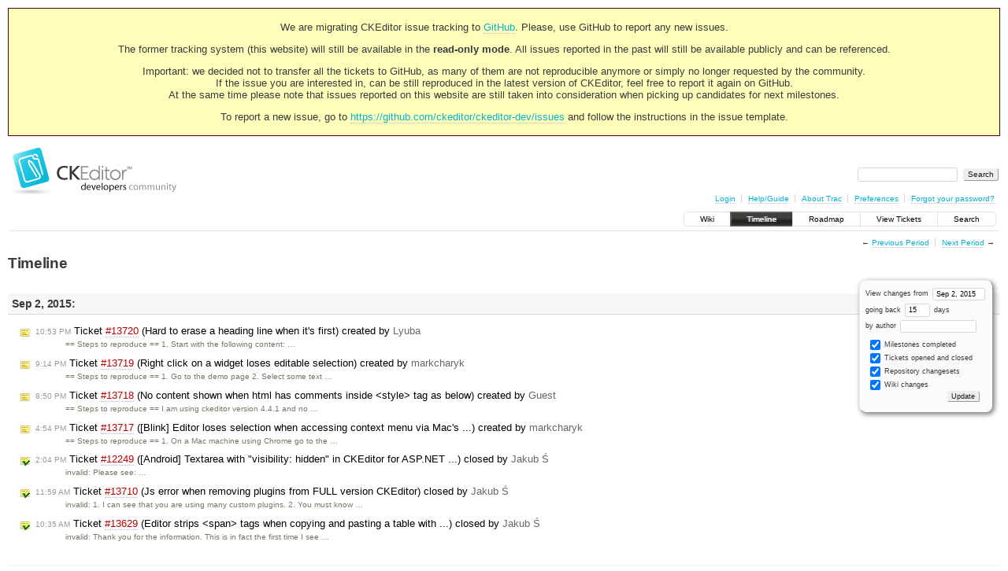

--- FILE ---
content_type: text/html;charset=utf-8
request_url: https://dev.ckeditor.com/timeline?from=2015-09-02T14%3A43%3A11Z&precision=second
body_size: 11874
content:
<!DOCTYPE html PUBLIC "-//W3C//DTD XHTML 1.0 Strict//EN" "http://www.w3.org/TR/xhtml1/DTD/xhtml1-strict.dtd">
<html xmlns="http://www.w3.org/1999/xhtml">
  
  

  


  <head>
    <title>
      Timeline – CKEditor
    </title>
      <meta http-equiv="Content-Type" content="text/html; charset=UTF-8" />
      <meta http-equiv="X-UA-Compatible" content="IE=edge" />
    <!--[if IE]><script type="text/javascript">
      if (/^#__msie303:/.test(window.location.hash))
        window.location.replace(window.location.hash.replace(/^#__msie303:/, '#'));
    </script><![endif]-->
          <link rel="search" href="/search" />
          <link rel="help" href="/wiki/TracGuide" />
          <link rel="alternate" href="/timeline?milestone=on&amp;ticket=on&amp;changeset=on&amp;wiki=on&amp;max=50&amp;authors=&amp;daysback=90&amp;format=rss" type="application/rss+xml" class="rss" title="RSS Feed" />
          <link rel="next" href="/timeline?from=2015-09-18&amp;daysback=15&amp;authors=" title="Next Period" />
          <link rel="start" href="/wiki" />
          <link rel="stylesheet" href="/chrome/common/css/trac.css" type="text/css" />
          <link rel="stylesheet" href="/chrome/common/css/timeline.css" type="text/css" />
          <link rel="stylesheet" href="/chrome/common/css/jquery-ui/jquery-ui.css" type="text/css" />
          <link rel="stylesheet" href="/chrome/common/css/jquery-ui-addons.css" type="text/css" />
          <link rel="prev" href="/timeline?from=2015-08-17&amp;daysback=15&amp;authors=" title="Previous Period" />
          <link rel="icon" href="https://c.cksource.com/a/1/inc/gfx/favicon.ico" type="image/x-icon" />
    <style id="trac-noscript" type="text/css">.trac-noscript { display: none !important }</style>
      <link type="application/opensearchdescription+xml" rel="search" href="/search/opensearch" title="Search CKEditor" />
    <script type="text/javascript">
      var jquery_ui={"ampm":true,"date_format":"M d, yy","day_names":{"abbreviated":["Sun","Mon","Tue","Wed","Thu","Fri","Sat"],"narrow":["S","M","T","W","T","F","S"],"wide":["Sunday","Monday","Tuesday","Wednesday","Thursday","Friday","Saturday"]},"default_timezone":null,"first_week_day":0,"month_names":{"abbreviated":["Jan","Feb","Mar","Apr","May","Jun","Jul","Aug","Sep","Oct","Nov","Dec"],"wide":["January","February","March","April","May","June","July","August","September","October","November","December"]},"period_names":{"am":["AM","AM"],"pm":["PM","PM"]},"show_timezone":false,"time_format":"h:mm:ss TT","timepicker_separator":", ","timezone_iso8601":false,"timezone_list":null};
    </script>
      <script type="text/javascript" charset="utf-8" src="/chrome/common/js/jquery.js"></script>
      <script type="text/javascript" charset="utf-8" src="/chrome/common/js/babel.js"></script>
      <script type="text/javascript" charset="utf-8" src="/chrome/common/js/trac.js"></script>
      <script type="text/javascript" charset="utf-8" src="/chrome/common/js/search.js"></script>
      <script type="text/javascript" charset="utf-8" src="/chrome/common/js/jquery-ui.js"></script>
      <script type="text/javascript" charset="utf-8" src="/chrome/common/js/jquery-ui-addons.js"></script>
      <script type="text/javascript" charset="utf-8" src="/chrome/common/js/jquery-ui-i18n.js"></script>
    <script type="text/javascript">
      jQuery("#trac-noscript").remove();
      jQuery(document).ready(function($) {
        $(".trac-autofocus").focus();
        $(".trac-target-new").attr("target", "_blank");
        if ($.ui) { /* is jquery-ui added? */
          $(".trac-datepicker:not([readonly])").prop("autocomplete", "off").datepicker();
          $(".trac-datetimepicker:not([readonly])").prop("autocomplete", "off").datetimepicker();
          $("#main").addClass("trac-nodatetimehint");
        }
        $(".trac-disable").disableSubmit(".trac-disable-determinant");
        setTimeout(function() { $(".trac-scroll").scrollToTop() }, 1);
        $(".trac-disable-on-submit").disableOnSubmit();
      });
    </script>
    <link rel="stylesheet" type="text/css" href="/chrome/site/overrides.css" />
    <script type="text/javascript" charset="utf-8" src="/chrome/site/overrides.js"></script>
  </head>
  <body>
    <!-- Google Tag Manager (noscript) -->
    <noscript><iframe src="https://www.googletagmanager.com/ns.html?id=GTM-54N6JD7" height="0" width="0" style="display:none;visibility:hidden"></iframe></noscript>
    <!-- End Google Tag Manager (noscript) -->
    <div id="siteheader">
<div style="background: #ffb;border: 1px solid #500;text-align: center;padding: 3px;clear: both;margin-bottom:15px">
<p>We are migrating CKEditor issue tracking to <a href="https://github.com/ckeditor/ckeditor-dev/issues">GitHub</a>. Please, use GitHub to report any new issues.</p>
<p>The former tracking system (this website) will still be available in the <strong>read-only mode</strong>. All issues reported in the past will still be available publicly and can be referenced.</p>
<p>Important: we decided not to transfer all the tickets to GitHub, as many of them are not reproducible anymore or simply no longer requested by the community.<br /> If the issue you are interested in, can be still reproduced in the latest version of CKEditor, feel free to report it again on GitHub.<br /> At the same time please note that issues reported on this website are still taken into consideration when picking up candidates for next milestones.</p>
<p>To report a new issue, go to <a href="https://github.com/ckeditor/ckeditor-dev/issues" title="CKEditor 4 issues on GitHub">https://github.com/ckeditor/ckeditor-dev/issues</a> and follow the instructions in the issue template.</p>
</div>
    </div>
    <div id="banner">
      <div id="header">
        <a id="logo" href="https://dev.ckeditor.com"><img src="/chrome/site/logo-ckeditor-dev.png" alt="CKEditor Development Community Web Site" height="59" width="214" /></a>
      </div>
      <form id="search" action="/search" method="get">
        <div>
          <label for="proj-search">Search:</label>
          <input type="text" id="proj-search" name="q" size="18" value="" />
          <input type="submit" value="Search" />
        </div>
      </form>
      <div id="metanav" class="nav">
    <ul>
      <li class="first"><a href="/login">Login</a></li><li><a href="/wiki/TracGuide">Help/Guide</a></li><li><a href="/about">About Trac</a></li><li><a href="/prefs">Preferences</a></li><li class="last"><a href="/reset_password">Forgot your password?</a></li>
    </ul>
  </div>
    </div>
    <div id="mainnav" class="nav">
    <ul>
      <li class="first"><a href="/wiki">Wiki</a></li><li class="active"><a href="/timeline">Timeline</a></li><li><a href="/roadmap">Roadmap</a></li><li><a href="/report">View Tickets</a></li><li class="last"><a href="/search">Search</a></li>
    </ul>
  </div>
    <div id="main">
      <div id="ctxtnav" class="nav">
        <h2>Context Navigation</h2>
        <ul>
          <li class="first"><span>&larr; <a class="prev" href="/timeline?from=2015-08-17&amp;daysback=15&amp;authors=" title="Previous Period">Previous Period</a></span></li><li class="last"><span><a class="next" href="/timeline?from=2015-09-18&amp;daysback=15&amp;authors=" title="Next Period">Next Period</a> &rarr;</span></li>
        </ul>
        <hr />
      </div>
    <div id="content" class="timeline">
      <h1>Timeline</h1>
      <form id="prefs" method="get" action="">
       <div><label>View changes from <input type="text" id="fromdate" class="trac-datepicker" size="10" name="from" value="Sep 2, 2015" /></label> <br />
        <label>going back <input type="text" size="3" name="daysback" value="15" /> days</label><br />
        <label>by author <input type="text" size="16" name="authors" value="" /></label></div>
       <fieldset>
        <label>
          <input type="checkbox" name="milestone" checked="checked" /> Milestones completed
        </label><label>
          <input type="checkbox" name="ticket" checked="checked" /> Tickets opened and closed
        </label><label>
          <input type="checkbox" name="changeset" checked="checked" /> Repository changesets
        </label><label>
          <input type="checkbox" name="wiki" checked="checked" /> Wiki changes
        </label>
       </fieldset>
       <div style="display:none;"><input type="text" name="sfp_email" value="" /><input type="hidden" name="sfph_mail" value="" /></div><div class="buttons">
         <input type="submit" name="update" value="Update" />
       </div>
      </form>
        <h2>Sep 2, 2015: </h2>
        <dl>
            <dt class="newticket">
              <a href="/ticket/13720">
                <span class="time">10:53 PM</span> Ticket <em title="Bug: Hard to erase a heading line when it's first (new)">#13720</em> (Hard to erase a heading line when it's first) created by <span class="trac-author">Lyuba</span>
              </a>
            </dt>
            <dd class="newticket">
              == Steps to reproduce ==
1. Start with the following content: …
            </dd>
            <dt class="newticket">
              <a href="/ticket/13719">
                <span class="time">9:14 PM</span> Ticket <em title="Bug: Right click on a widget loses editable selection (new)">#13719</em> (Right click on a widget loses editable selection) created by <span class="trac-author">markcharyk</span>
              </a>
            </dt>
            <dd class="newticket">
              == Steps to reproduce ==
1. Go to the demo page
2. Select some text …
            </dd>
            <dt class="newticket">
              <a href="/ticket/13718">
                <span class="time">8:50 PM</span> Ticket <em title="Bug: No content shown when html has comments inside &lt;style&gt; tag as below (new)">#13718</em> (No content shown when html has comments inside &lt;style&gt; tag as below) created by <span class="trac-author">Guest</span>
              </a>
            </dt>
            <dd class="newticket">
              == Steps to reproduce ==
I am using ckeditor version 4.4.1 and no …
            </dd>
            <dt class="newticket">
              <a href="/ticket/13717">
                <span class="time">4:54 PM</span> Ticket <em title="Bug: [Blink] Editor loses selection when accessing context menu via Mac's ... (new)">#13717</em> ([Blink] Editor loses selection when accessing context menu via Mac's ...) created by <span class="trac-author">markcharyk</span>
              </a>
            </dt>
            <dd class="newticket">
              == Steps to reproduce ==
1. On a Mac machine using Chrome go to the …
            </dd>
            <dt class="closedticket">
              <a href="/ticket/12249#comment:2">
                <span class="time">2:04 PM</span> Ticket <em title="Bug: [Android] Textarea with &#34;visibility: hidden&#34; in CKEditor for ASP.NET ... (closed: invalid)">#12249</em> ([Android] Textarea with "visibility: hidden" in CKEditor for ASP.NET ...) closed by <span class="trac-author">Jakub Ś</span>
              </a>
            </dt>
            <dd class="closedticket">
              invalid: Please see: …
            </dd>
            <dt class="closedticket">
              <a href="/ticket/13710#comment:4">
                <span class="time">11:59 AM</span> Ticket <em title="Bug: Js error when removing plugins from FULL version CKEditor (closed: invalid)">#13710</em> (Js error when removing plugins from FULL version CKEditor) closed by <span class="trac-author">Jakub Ś</span>
              </a>
            </dt>
            <dd class="closedticket">
              invalid: 1. I can see that you are using many custom plugins.
2. You must know …
            </dd>
            <dt class="closedticket">
              <a href="/ticket/13629#comment:8">
                <span class="time">10:35 AM</span> Ticket <em title="Bug: Editor strips &lt;span&gt; tags when copying and pasting a table with ... (closed: invalid)">#13629</em> (Editor strips &lt;span&gt; tags when copying and pasting a table with ...) closed by <span class="trac-author">Jakub Ś</span>
              </a>
            </dt>
            <dd class="closedticket">
              invalid: Thank you for the information. This is in fact the first time I see …
            </dd>
        </dl>
        <h2>Sep 1, 2015: </h2>
        <dl>
            <dt class="closedticket">
              <a href="/ticket/13715#comment:3">
                <span class="time">5:56 PM</span> Ticket <em title="Bug: ckEditor links can't be saved on IE (closed: invalid)">#13715</em> (ckEditor links can't be saved on IE) closed by <span class="trac-author">Piotrek Koszuliński</span>
              </a>
            </dt>
            <dd class="closedticket">
              invalid: Unfortunately IE11 required a lot of patches, because it has been …
            </dd>
            <dt class="newticket">
              <a href="/ticket/13716">
                <span class="time">2:29 PM</span> Ticket <em title="Bug: Redo is broken for Widgets (new)">#13716</em> (Redo is broken for Widgets) created by <span class="trac-author">ferahl</span>
              </a>
            </dt>
            <dd class="newticket">
              == Steps to reproduce ==
1. Go to …
            </dd>
            <dt class="newticket">
              <a href="/ticket/13715">
                <span class="time">1:52 PM</span> Ticket <em title="Bug: ckEditor links can't be saved on IE (new)">#13715</em> (ckEditor links can't be saved on IE) created by <span class="trac-author">Dainis Abols</span>
              </a>
            </dt>
            <dd class="newticket">
              I have a strang bug(?) with ckeditor; a project, I work with, has …
            </dd>
            <dt class="wiki">
              <a href="/wiki/BadContent?version=186">
                <span class="time">1:11 PM</span> <em>BadContent</em> edited by <span class="trac-author">Jakub Ś</span>
              </a>
            </dt>
            <dd class="wiki">
               (<a href="/wiki/BadContent?action=diff&amp;version=186">diff</a>)
            </dd>
            <dt class="newticket">
              <a href="/ticket/13713">
                <span class="time">10:42 AM</span> Ticket <em title="Bug: divarea iphone double space (new)">#13713</em> (divarea iphone double space) created by <span class="trac-author">Mark Wade</span>
              </a>
            </dt>
            <dd class="newticket">
              == Steps to reproduce ==
Using CKEditor with the basic configuration, …
            </dd>
            <dt class="newticket">
              <a href="/ticket/13712">
                <span class="time">10:36 AM</span> Ticket <em title="Task: Migrate the entire code base to strict mode (new)">#13712</em> (Migrate the entire code base to strict mode) created by <span class="trac-author">Piotrek Koszuliński</span>
              </a>
            </dt>
            <dd class="newticket">
              Currently only ~25% of files are in strict mode. Unfortunately, …
            </dd>
            <dt class="closedticket">
              <a href="/ticket/13711#comment:1">
                <span class="time">8:04 AM</span> Ticket <em title="Bug: &lt;p&gt;&amp;nbsp;&lt;/p&gt; inserted unexpectedly (closed: invalid)">#13711</em> (&lt;p&gt;&amp;nbsp;&lt;/p&gt; inserted unexpectedly) closed by <span class="trac-author">Piotrek Koszuliński</span>
              </a>
            </dt>
            <dd class="closedticket">
              invalid: There's no marquee element in HTML anymore. If you want to use it, …
            </dd>
            <dt class="newticket">
              <a href="/ticket/13711">
                <span class="time">12:26 AM</span> Ticket <em title="Bug: &lt;p&gt;&amp;nbsp;&lt;/p&gt; inserted unexpectedly (new)">#13711</em> (&lt;p&gt;&amp;nbsp;&lt;/p&gt; inserted unexpectedly) created by <span class="trac-author">moriya9n</span>
              </a>
            </dt>
            <dd class="newticket">
              == Steps to reproduce ==
1. download ckeditor_4.5.1_full and expand …
            </dd>
        </dl>
        <h2>Aug 31, 2015: </h2>
        <dl>
            <dt class="newticket">
              <a href="/ticket/13710">
                <span class="time">9:11 PM</span> Ticket <em title="Bug: Js error when removing plugins from FULL version CKEditor (new)">#13710</em> (Js error when removing plugins from FULL version CKEditor) created by <span class="trac-author">GLK</span>
              </a>
            </dt>
            <dd class="newticket">
              == Steps to reproduce ==
1. Standard includes to start everything off …
            </dd>
            <dt class="closedticket">
              <a href="/ticket/13655#comment:6">
                <span class="time">3:17 PM</span> Ticket <em title="Task: Tests: Adding colorbutton plugin to 13590/1 tests breaks them (closed: fixed)">#13655</em> (Tests: Adding colorbutton plugin to 13590/1 tests breaks them) closed by <span class="trac-author">Piotrek Koszuliński</span>
              </a>
            </dt>
            <dd class="closedticket">
              fixed: Fixed on master with <a class="ext-link" href="http://github.com/ckeditor/ckeditor-dev/commit/a0c9b89" title="a0c9b89 in git"><span class="icon">​</span>git:a0c9b89</a>. Your patch wasn't complete because …
            </dd>
            <dt class="closedticket">
              <a href="/ticket/13709#comment:3">
                <span class="time">1:24 PM</span> Ticket <em title="Bug: [Safari] 6 red tests in delbackspacequirks/collapsed (closed: fixed)">#13709</em> ([Safari] 6 red tests in delbackspacequirks/collapsed) closed by <span class="trac-author">Piotrek Koszuliński</span>
              </a>
            </dt>
            <dd class="closedticket">
              fixed: Fixed on master with <a class="ext-link" href="http://github.com/ckeditor/ckeditor-dev/commit/e994879" title="e994879 in git"><span class="icon">​</span>git:e994879</a>.
I tried to figure out when these …
            </dd>
            <dt class="newticket">
              <a href="/ticket/13709">
                <span class="time">12:37 PM</span> Ticket <em title="Bug: [Safari] 6 red tests in delbackspacequirks/collapsed (new)">#13709</em> ([Safari] 6 red tests in delbackspacequirks/collapsed) created by <span class="trac-author">Piotrek Koszuliński</span>
              </a>
            </dt>
            <dd class="newticket">
              == Steps to reproduce ==
 …
            </dd>
            <dt class="newticket">
              <a href="/ticket/13708">
                <span class="time">12:30 PM</span> Ticket <em title="Bug: IE option menu is different when right clicked on element with ... (new)">#13708</em> (IE option menu is different when right clicked on element with ...) created by <span class="trac-author">Irina</span>
              </a>
            </dt>
            <dd class="newticket">
              == Steps to reproduce ==
1. Copy&amp;paste following in the Source tab:
 …
            </dd>
            <dt class="closedticket">
              <a href="/ticket/11725#comment:9">
                <span class="time">10:31 AM</span> Ticket <em title="Bug: [Android][Chrome] Mobile Chrome is not recognize as mobile (closed: fixed)">#11725</em> ([Android][Chrome] Mobile Chrome is not recognize as mobile) closed by <span class="trac-author">Piotrek Koszuliński</span>
              </a>
            </dt>
            <dd class="closedticket">
              fixed: Fixed on master with <a class="ext-link" href="http://github.com/ckeditor/ckeditor-dev/commit/5a583ea" title="5a583ea in git"><span class="icon">​</span>git:5a583ea</a>.
            </dd>
            <dt class="closedticket">
              <a href="/ticket/13668#comment:5">
                <span class="time">10:26 AM</span> Ticket <em title="Bug: CKBuilder shows warnings when creating CKEditor package: WARNING - ... (closed: fixed)">#13668</em> (CKBuilder shows warnings when creating CKEditor package: WARNING - ...) closed by <span class="trac-author">Piotrek Koszuliński</span>
              </a>
            </dt>
            <dd class="closedticket">
              fixed: Fixed with <a class="ext-link" href="http://github.com/ckeditor/ckeditor-dev/commit/1213ebe" title="1213ebe in git"><span class="icon">​</span>git:1213ebe</a>.
Turns out that the builder really passes code …
            </dd>
            <dt class="closedticket">
              <a href="/ticket/13687#comment:2">
                <span class="time">8:54 AM</span> Ticket <em title="Bug: Clipboard tests are out-dated and red on master (closed: fixed)">#13687</em> (Clipboard tests are out-dated and red on master) closed by <span class="trac-author">Piotrek Koszuliński</span>
              </a>
            </dt>
            <dd class="closedticket">
              fixed: Fixed on master with <a class="ext-link" href="http://github.com/ckeditor/ckeditor-dev/commit/6bfef0c" title="6bfef0c in git"><span class="icon">​</span>git:6bfef0c</a>.
            </dd>
            <dt class="newticket">
              <a href="/ticket/13706">
                <span class="time">5:06 AM</span> Ticket <em title="Bug: Error &#34;Uncaught TypeError: SCAYT.prototype.IO.callback851ig80bd is not ... (new)">#13706</em> (Error "Uncaught TypeError: SCAYT.prototype.IO.callback851ig80bd is not ...) created by <span class="trac-author">Pritesh</span>
              </a>
            </dt>
            <dd class="newticket">
              == Steps to reproduce ==
1. Just check out fiddle here. …
            </dd>
        </dl>
        <h2>Aug 30, 2015: </h2>
        <dl>
            <dt class="newticket">
              <a href="/ticket/13705">
                <span class="time">4:02 PM</span> Ticket <em title="Bug: Autogrow plugin not working on startup (new)">#13705</em> (Autogrow plugin not working on startup) created by <span class="trac-author">Saravana</span>
              </a>
            </dt>
            <dd class="newticket">
              == Steps to reproduce ==
1.I have used Autogrow plugin to disable …
            </dd>
        </dl>
        <h2>Aug 28, 2015: </h2>
        <dl>
            <dt class="closedticket">
              <a href="/ticket/9997#comment:6">
                <span class="time">1:49 PM</span> Ticket <em title="Bug: [Android] CKEDITOR.inline returns null, CKEDITOR.instances is empty, ... (closed: fixed)">#9997</em> ([Android] CKEDITOR.inline returns null, CKEDITOR.instances is empty, ...) closed by <span class="trac-author">Jakub Ś</span>
              </a>
            </dt>
            <dd class="closedticket">
              fixed: I have checked latest CKEditor 4.5.3 inline instance on Android 4.4.4 …
            </dd>
            <dt class="closedticket">
              <a href="/ticket/13701#comment:1">
                <span class="time">1:08 PM</span> Ticket <em title="Bug: Indent copied text (closed: invalid)">#13701</em> (Indent copied text) closed by <span class="trac-author">Jakub Ś</span>
              </a>
            </dt>
            <dd class="closedticket">
              invalid: This is an old question and we had it asked few times before. Let me …
            </dd>
            <dt class="newticket">
              <a href="/ticket/13704">
                <span class="time">12:35 PM</span> Ticket <em title="Bug: Cursor position lost after selected text deletion (new)">#13704</em> (Cursor position lost after selected text deletion) created by <span class="trac-author">Ivan Diana</span>
              </a>
            </dt>
            <dd class="newticket">
              == Steps to reproduce ==
1. Configure: config.scayt_autoStartup = …
            </dd>
            <dt class="closedticket">
              <a href="/ticket/13431#comment:2">
                <span class="time">12:19 PM</span> Ticket <em title="Bug: Caret inside &lt;a&gt; element after pasting autoembedable link. (closed: fixed)">#13431</em> (Caret inside &lt;a&gt; element after pasting autoembedable link.) closed by <span class="trac-author">Jakub Ś</span>
              </a>
            </dt>
            <dd class="closedticket">
              fixed: I could not reproduce it anymore in CKEditor 4.5.3.
In previous …
            </dd>
            <dt class="closedticket">
              <a href="/ticket/13424#comment:2">
                <span class="time">11:04 AM</span> Ticket <em title="Bug: Pasting autoembedable link with extra content embeds the link (closed: fixed)">#13424</em> (Pasting autoembedable link with extra content embeds the link) closed by <span class="trac-author">Jakub Ś</span>
              </a>
            </dt>
            <dd class="closedticket">
              fixed: This issue seems to have been fixed in CKEditor 4.5.2. I could not …
            </dd>
            <dt class="closedticket">
              <a href="/ticket/13702#comment:1">
                <span class="time">7:44 AM</span> Ticket <em title="Bug: Link in inline editable region not clickable (closed: duplicate)">#13702</em> (Link in inline editable region not clickable) closed by <span class="trac-author">Piotrek Koszuliński</span>
              </a>
            </dt>
            <dd class="closedticket">
              duplicate: This is a DUP of <a class="confirmed ticket" href="/ticket/7145" title="#7145: New Feature: Allow opening links in edit mode (confirmed)">#7145</a>
See especially this comment - …
            </dd>
        </dl>
        <h2>Aug 27, 2015: </h2>
        <dl>
            <dt class="newticket">
              <a href="/ticket/13703">
                <span class="time">10:38 PM</span> Ticket <em title="Bug: Pressing backspace near (but not next to) widget selects it. (new)">#13703</em> (Pressing backspace near (but not next to) widget selects it.) created by <span class="trac-author">Dusty Jewett</span>
              </a>
            </dt>
            <dd class="newticket">
              == Steps to reproduce ==
1. Open Placeholder demo
2. Select all text, …
            </dd>
            <dt class="newticket">
              <a href="/ticket/13702">
                <span class="time">9:32 PM</span> Ticket <em title="Bug: Link in inline editable region not clickable (new)">#13702</em> (Link in inline editable region not clickable) created by <span class="trac-author">abbr</span>
              </a>
            </dt>
            <dd class="newticket">
              == Steps to reproduce ==
1. Go to demo page …
            </dd>
            <dt class="closedticket">
              <a href="/ticket/13696#comment:1">
                <span class="time">1:47 PM</span> Ticket <em title="Bug: Image copy and paste from Microsoft word document into ckeditor (closed: invalid)">#13696</em> (Image copy and paste from Microsoft word document into ckeditor) closed by <span class="trac-author">Jakub Ś</span>
              </a>
            </dt>
            <dd class="closedticket">
              invalid: Please see <a class="closed ticket" href="/ticket/11526" title="#11526: Task: dataTranfer &amp; clipboardData research (closed: fixed)">#11526</a> (search for "Word" keyword) and …
            </dd>
            <dt class="newticket">
              <a href="/ticket/13701">
                <span class="time">1:04 PM</span> Ticket <em title="Bug: Indent copied text (new)">#13701</em> (Indent copied text) created by <span class="trac-author">Irina</span>
              </a>
            </dt>
            <dd class="newticket">
              == Steps to reproduce ==
1. Open an external program, like note pad, …
            </dd>
            <dt class="closedticket">
              <a href="/ticket/11243#comment:4">
                <span class="time">12:56 PM</span> Ticket <em title="Bug: Magicline and widgets (closed: fixed)">#11243</em> (Magicline and widgets) closed by <span class="trac-author">Piotrek Koszuliński</span>
              </a>
            </dt>
            <dd class="closedticket">
              fixed: As a matter of fact, we've checked this ticket and it turns out to be …
            </dd>
            <dt class="closedticket">
              <a href="/ticket/13700#comment:1">
                <span class="time">9:49 AM</span> Ticket <em title="Bug: CKEDITOR leaves behind 'Filling Char' zero-width-space after ... (closed: invalid)">#13700</em> (CKEDITOR leaves behind 'Filling Char' zero-width-space after ...) closed by <span class="trac-author">Piotrek Koszuliński</span>
              </a>
            </dt>
            <dd class="closedticket">
              invalid: It's a workaround for <a class="ext-link" href="https://bugs.webkit.org/show_bug.cgi?id=15256"><span class="icon">​</span>https://bugs.webkit.org/show_bug.cgi?id=15256</a>. …
            </dd>
            <dt class="newticket">
              <a href="/ticket/13700">
                <span class="time">1:48 AM</span> Ticket <em title="Bug: CKEDITOR leaves behind 'Filling Char' zero-width-space after ... (new)">#13700</em> (CKEDITOR leaves behind 'Filling Char' zero-width-space after ...) created by <span class="trac-author">Dusty Jewett</span>
              </a>
            </dt>
            <dd class="newticket">
              By leaving behind filling char, the text content is unpredictable. As …
            </dd>
        </dl>
        <h2>Aug 26, 2015: </h2>
        <dl>
            <dt class="newticket">
              <a href="/ticket/13699">
                <span class="time">8:10 PM</span> Ticket <em title="Bug: CKEditor crashes when user conected through SSL - Uncaught TypeError: ... (new)">#13699</em> (CKEditor crashes when user conected through SSL - Uncaught TypeError: ...) created by <span class="trac-author">Prasanta</span>
              </a>
            </dt>
            <dd class="newticket">
              We have a intranet site where CKEditor is working as expected. The …
            </dd>
            <dt class="closedticket">
              <a href="/ticket/13697#comment:2">
                <span class="time">3:38 PM</span> Ticket <em title="Bug: ckeditor - removes tags when data is loaded (closed: invalid)">#13697</em> (ckeditor - removes tags when data is loaded) closed by <span class="trac-author">Piotrek Koszuliński</span>
              </a>
            </dt>
            <dd class="closedticket">
              invalid: You need to encode your data before loading it into a textearea. …
            </dd>
            <dt class="newticket">
              <a href="/ticket/13698">
                <span class="time">2:56 PM</span> Ticket <em title="Bug: IE 11 ctrl+end with widgets (new)">#13698</em> (IE 11 ctrl+end with widgets) created by <span class="trac-author">Mark Wade</span>
              </a>
            </dt>
            <dd class="newticket">
              == Steps to reproduce ==
1. Go to <a class="ext-link" href="http://ckeditor.com/demo#widgets"><span class="icon">​</span>http://ckeditor.com/demo#widgets</a>
2. …
            </dd>
            <dt class="newticket">
              <a href="/ticket/13697">
                <span class="time">2:42 PM</span> Ticket <em title="Bug: ckeditor - removes tags when data is loaded (new)">#13697</em> (ckeditor - removes tags when data is loaded) created by <span class="trac-author">mustafao</span>
              </a>
            </dt>
            <dd class="newticket">
              When I save data via ckeditor, it can do correct saving to database …
            </dd>
            <dt class="newticket">
              <a href="/ticket/13696">
                <span class="time">1:41 PM</span> Ticket <em title="Bug: Image copy and paste from Microsoft word document into ckeditor (new)">#13696</em> (Image copy and paste from Microsoft word document into ckeditor) created by <span class="trac-author">nitin</span>
              </a>
            </dt>
            <dd class="newticket">
              == Steps to reproduce ==
1. Copy images content from word doc file  …
            </dd>
            <dt class="closedticket">
              <a href="/ticket/13507#comment:14">
                <span class="time">8:23 AM</span> Ticket <em title="Bug: Existing text in widget editables can't be edited in Firefox (39) (closed: fixed)">#13507</em> (Existing text in widget editables can't be edited in Firefox (39)) closed by <span class="trac-author">Jakub Ś</span>
              </a>
            </dt>
            <dd class="closedticket">
              fixed: @a.nowodzinski your findings are describing ticket <a class="confirmed ticket" href="/ticket/10988" title="#10988: Bug: [FF] Widgets: Caret goes outside of contenteditable on home/end keys (confirmed)">#10988</a>.
I have …
            </dd>
            <dt class="closedticket">
              <a href="/ticket/13689#comment:4">
                <span class="time">8:18 AM</span> Ticket <em title="Bug: Firefox cursor position when clicking into widgets (closed: duplicate)">#13689</em> (Firefox cursor position when clicking into widgets) closed by <span class="trac-author">Jakub Ś</span>
              </a>
            </dt>
            <dd class="closedticket">
              duplicate: Good memory @Reinmar :)
DUP of <a class="confirmed ticket" href="/ticket/11687" title="#11687: Bug: [FF] Caret position reset when clicking editable (confirmed)">#11687</a>
            </dd>
        </dl>
        <h2>Aug 25, 2015: </h2>
        <dl>
            <dt class="newticket">
              <a href="/ticket/13695">
                <span class="time">7:41 PM</span> Ticket <em title="New Feature: Calculate baseFloatZIndex on the fly (new)">#13695</em> (Calculate baseFloatZIndex on the fly) created by <span class="trac-author">Jonathan</span>
              </a>
            </dt>
            <dd class="newticket">
              On our site CKEditor is embedded in locations with different z-index …
            </dd>
            <dt class="newticket">
              <a href="/ticket/13694">
                <span class="time">4:44 PM</span> Ticket <em title="Bug: Link dialog removes onclick attribute (new)">#13694</em> (Link dialog removes onclick attribute) created by <span class="trac-author">Henning</span>
              </a>
            </dt>
            <dd class="newticket">
              == Steps to reproduce ==
1. go to CKEditor demo …
            </dd>
            <dt class="newticket">
              <a href="/ticket/13693">
                <span class="time">3:09 PM</span> Ticket <em title="Task: Missing readOnly in CommandDefinition (new)">#13693</em> (Missing readOnly in CommandDefinition) created by <span class="trac-author">Alfonso Martínez de Lizarrondo</span>
              </a>
            </dt>
            <dd class="newticket">
              The readOnly property for commands is not documented at …
            </dd>
            <dt class="closedticket">
              <a href="/ticket/13691#comment:2">
                <span class="time">11:01 AM</span> Ticket <em title="Task: RegEx Find &amp; Replace plugin (closed: invalid)">#13691</em> (RegEx Find &amp; Replace plugin) closed by <span class="trac-author">Piotrek Koszuliński</span>
              </a>
            </dt>
            <dd class="closedticket">
              invalid: I'm sorry, but this is an issue tracker. You can ask a question on …
            </dd>
            <dt class="closedticket">
              <a href="/ticket/13692#comment:1">
                <span class="time">10:59 AM</span> Ticket <em title="Bug: Paste Fails in IE 11 from CKEditor 3.6.6.2 for ASP.NET (closed: invalid)">#13692</em> (Paste Fails in IE 11 from CKEditor 3.6.6.2 for ASP.NET) closed by <span class="trac-author">Piotrek Koszuliński</span>
              </a>
            </dt>
            <dd class="closedticket">
              invalid: IE11 is supported since CKEditor 4.3. See e.g. …
            </dd>
            <dt class="closedticket">
              <a href="/ticket/12355#comment:9">
                <span class="time">10:33 AM</span> Ticket <em title="Bug: Demo page doesn't load in Chrome on Android (closed: fixed)">#12355</em> (Demo page doesn't load in Chrome on Android) closed by <span class="trac-author">Piotrek Koszuliński</span>
              </a>
            </dt>
            <dd class="closedticket">
              fixed: Since CKEditor 4.5 we disabled the compatibility check. Now, CKEditor …
            </dd>
            <dt class="closedticket">
              <a href="/ticket/12188#comment:3">
                <span class="time">10:31 AM</span> Ticket <em title="Task: [Chrome@Android] Research on different Chrome for tablets vs ... (closed: fixed)">#12188</em> ([Chrome@Android] Research on different Chrome for tablets vs ...) closed by <span class="trac-author">Piotrek Koszuliński</span>
              </a>
            </dt>
            <dd class="closedticket">
              fixed: The research has been done. Usually, what does not work in the mobile …
            </dd>
            <dt class="closedticket">
              <a href="/ticket/11726#comment:4">
                <span class="time">10:25 AM</span> Ticket <em title="Bug: [Android][Chrome] Smiley faces are available. (closed: invalid)">#11726</em> ([Android][Chrome] Smiley faces are available.) closed by <span class="trac-author">Piotrek Koszuliński</span>
              </a>
            </dt>
            <dd class="closedticket">
              invalid: I don't understand what's the problem. Perhaps Nexus 7 does not …
            </dd>
            <dt class="closedticket">
              <a href="/ticket/10083#comment:6">
                <span class="time">10:17 AM</span> Ticket <em title="Bug: [Android] Opening dialog windows from editor contents does not work (closed: invalid)">#10083</em> ([Android] Opening dialog windows from editor contents does not work) closed by <span class="trac-author">Piotrek Koszuliński</span>
              </a>
            </dt>
            <dd class="closedticket">
              invalid: We should not expect the context menu on touch screens, since such …
            </dd>
            <dt class="closedticket">
              <a href="/ticket/11722#comment:2">
                <span class="time">9:21 AM</span> Ticket <em title="New Feature: [iOS][Android] Drag and drop does not work on mobile (closed: wontfix)">#11722</em> ([iOS][Android] Drag and drop does not work on mobile) closed by <span class="trac-author">Piotrek Koszuliński</span>
              </a>
            </dt>
            <dd class="closedticket">
              wontfix: Drag and drop of a text would not make sense. Dialogs basically need a …
            </dd>
        </dl>
        <h2>Aug 24, 2015: </h2>
        <dl>
            <dt class="newticket">
              <a href="/ticket/13692">
                <span class="time">2:50 PM</span> Ticket <em title="Bug: Paste Fails in IE 11 from CKEditor 3.6.6.2 for ASP.NET (new)">#13692</em> (Paste Fails in IE 11 from CKEditor 3.6.6.2 for ASP.NET) created by <span class="trac-author">John Bunch</span>
              </a>
            </dt>
            <dd class="newticket">
              == Steps to reproduce ==
1. Click any paste button, such as Paste …
            </dd>
            <dt class="closedticket">
              <a href="/ticket/13624#comment:2">
                <span class="time">2:41 PM</span> Ticket <em title="Bug: Bidi: Image coordinates displayed incorrectly in RTL editor (closed: wontfix)">#13624</em> (Bidi: Image coordinates displayed incorrectly in RTL editor) closed by <span class="trac-author">Jakub Ś</span>
              </a>
            </dt>
            <dd class="closedticket">
              wontfix: I was just preparing the respose and haven't seen your @Reinmar.
Yes, …
            </dd>
            <dt class="newticket">
              <a href="/ticket/13691">
                <span class="time">11:57 AM</span> Ticket <em title="Task: RegEx Find &amp; Replace plugin (new)">#13691</em> (RegEx Find &amp; Replace plugin) created by <span class="trac-author">golemnagesh</span>
              </a>
            </dt>
            <dd class="newticket">
              Hi
I am new to CKEditor. Present working on RegEx pattern find &amp; …
            </dd>
            <dt class="newticket">
              <a href="/ticket/13690">
                <span class="time">11:21 AM</span> Ticket <em title="Bug: Copying content from IE to Chrome adding extra paragraph (new)">#13690</em> (Copying content from IE to Chrome adding extra paragraph) created by <span class="trac-author">Satya Minnekanti</span>
              </a>
            </dt>
            <dd class="newticket">
              == Steps to reproduce ==
1. Open Nightly build in IE &amp; add 2 …
            </dd>
            <dt class="closedticket">
              <a href="/ticket/13682#comment:2">
                <span class="time">10:54 AM</span> Ticket <em title="Bug: Font tag is not working (closed: invalid)">#13682</em> (Font tag is not working) closed by <span class="trac-author">Jakub Ś</span>
              </a>
            </dt>
            <dd class="closedticket">
              invalid: From what I have checked font tag is preserved in the editor but ACF …
            </dd>
            <dt class="closedticket">
              <a href="/ticket/13685#comment:3">
                <span class="time">9:58 AM</span> Ticket <em title="Bug: About button icon is not mirrored (closed: duplicate)">#13685</em> (About button icon is not mirrored) closed by <span class="trac-author">Jakub Ś</span>
              </a>
            </dt>
            <dd class="closedticket">
              duplicate: DUP of <a class="confirmed ticket" href="/ticket/13473" title="#13473: Bug: [FF] Help icon is not mirrored in RTL CKEditor (confirmed)">#13473</a>.
@biditeam you can add your pull request there but …
            </dd>
            <dt class="closedticket">
              <a href="/ticket/13688#comment:1">
                <span class="time">9:49 AM</span> Ticket <em title="Bug: %1 placeholder in Find and Replace dialog does not get replaced in Arabic (closed: duplicate)">#13688</em> (%1 placeholder in Find and Replace dialog does not get replaced in Arabic) closed by <span class="trac-author">Jakub Ś</span>
              </a>
            </dt>
            <dd class="closedticket">
              duplicate: DUP of <a class="confirmed ticket" href="/ticket/12486" title="#12486: Bug: Unreplaced token &#34;%1&#34; in elements path item's title (confirmed)">#12486</a>
            </dd>
            <dt class="newticket">
              <a href="/ticket/13689">
                <span class="time">9:29 AM</span> Ticket <em title="Bug: Firefox cursor position when clicking into widgets (new)">#13689</em> (Firefox cursor position when clicking into widgets) created by <span class="trac-author">Mark Wade</span>
              </a>
            </dt>
            <dd class="newticket">
              == Steps to reproduce ==
1. Go to <a class="ext-link" href="http://ckeditor.com/demo#widgets"><span class="icon">​</span>http://ckeditor.com/demo#widgets</a>
2. …
            </dd>
            <dt class="closedticket">
              <a href="/ticket/13686#comment:2">
                <span class="time">9:22 AM</span> Ticket <em title="Bug: Find and replace text percentage is not correct for Arabic locale (closed: invalid)">#13686</em> (Find and replace text percentage is not correct for Arabic locale) closed by <span class="trac-author">Anna Tomanek</span>
              </a>
            </dt>
            <dd class="closedticket">
              invalid: Thank you for taking your time to investigate this.
However, "%1" is …
            </dd>
            <dt class="newticket">
              <a href="/ticket/13688">
                <span class="time">9:18 AM</span> Ticket <em title="Bug: %1 placeholder in Find and Replace dialog does not get replaced in Arabic (new)">#13688</em> (%1 placeholder in Find and Replace dialog does not get replaced in Arabic) created by <span class="trac-author">Anna Tomanek</span>
              </a>
            </dt>
            <dd class="newticket">
              == Steps to reproduce ==
1. Open the Find and Replace dialog in …
            </dd>
            <dt class="newticket">
              <a href="/ticket/13687">
                <span class="time">8:12 AM</span> Ticket <em title="Bug: Clipboard tests are out-dated and red on master (new)">#13687</em> (Clipboard tests are out-dated and red on master) created by <span class="trac-author">Szymon Cofalik</span>
              </a>
            </dt>
            <dd class="newticket">
              Some tests on master in …
            </dd>
        </dl>
        <h2>Aug 23, 2015: </h2>
        <dl>
            <dt class="newticket">
              <a href="/ticket/13686">
                <span class="time">4:47 PM</span> Ticket <em title="Bug: Find and replace text percentage is not correct for Arabic locale (new)">#13686</em> (Find and replace text percentage is not correct for Arabic locale) created by <span class="trac-author">ACGC</span>
              </a>
            </dt>
            <dd class="newticket">
              == Steps to reproduce ==
1. Write a word and copy/paste it multiple …
            </dd>
            <dt class="newticket">
              <a href="/ticket/13685">
                <span class="time">1:44 PM</span> Ticket <em title="Bug: About button icon is not mirrored (new)">#13685</em> (About button icon is not mirrored) created by <span class="trac-author">ACGC</span>
              </a>
            </dt>
            <dd class="newticket">
              == Steps to reproduce ==
1. Open CKeditor while using an Arabic …
            </dd>
        </dl>
        <h2>Aug 21, 2015: </h2>
        <dl>
            <dt class="newticket">
              <a href="/ticket/13684">
                <span class="time">2:36 PM</span> Ticket <em title="Bug: Double Click inside the widget with CK Editor 4.5 &amp;&amp; SCAYT Enabled ... (new)">#13684</em> (Double Click inside the widget with CK Editor 4.5 &amp;&amp; SCAYT Enabled ...) created by <span class="trac-author">Prem</span>
              </a>
            </dt>
            <dd class="newticket">
              we are using ckEditor 4.5 and scayt version 4.8. when we double click …
            </dd>
            <dt class="closedticket">
              <a href="/ticket/13681#comment:1">
                <span class="time">2:07 PM</span> Ticket <em title="Bug: Combine nested span css (closed: duplicate)">#13681</em> (Combine nested span css) closed by <span class="trac-author">Piotrek Koszuliński</span>
              </a>
            </dt>
            <dd class="closedticket">
              duplicate: DUP of <a class="confirmed ticket" href="/ticket/9295" title="#9295: Bug: Font Size and Bold/Italic/Underline create multiple spans (confirmed)">#9295</a>.
            </dd>
            <dt class="closedticket">
              <a href="/ticket/13679#comment:1">
                <span class="time">1:23 PM</span> Ticket <em title="Bug: Unable to get property 'autoSaveMessage' of undefined or null ... (closed: invalid)">#13679</em> (Unable to get property 'autoSaveMessage' of undefined or null ...) closed by <span class="trac-author">Jakub Ś</span>
              </a>
            </dt>
            <dd class="closedticket">
              invalid: I'm sorry but there is no such message property in the editor.
You …
            </dd>
            <dt class="newticket">
              <a href="/ticket/13683">
                <span class="time">12:17 PM</span> Ticket <em title="Bug: IndexSizeError: DOM Exception 1: Index or size was negative, or ... (new)">#13683</em> (IndexSizeError: DOM Exception 1: Index or size was negative, or ...) created by <span class="trac-author">Mark Wade</span>
              </a>
            </dt>
            <dd class="newticket">
              When using the divarea plugin, if you insert content (using insertHtml …
            </dd>
            <dt class="newticket">
              <a href="/ticket/13682">
                <span class="time">8:53 AM</span> Ticket <em title="Bug: Font tag is not working (new)">#13682</em> (Font tag is not working) created by <span class="trac-author">Nayan</span>
              </a>
            </dt>
            <dd class="newticket">
              == Steps to reproduce ==
1. In CKEditor after version 4.0 IE11 …
            </dd>
            <dt class="newticket">
              <a href="/ticket/13681">
                <span class="time">7:36 AM</span> Ticket <em title="Bug: Combine nested span css (new)">#13681</em> (Combine nested span css) created by <span class="trac-author">Mahesh Waghmare</span>
              </a>
            </dt>
            <dd class="newticket">
              == Steps to reproduce ==
I'm working on inline CKEditor. I use font …
            </dd>
        </dl>
        <h2>Aug 20, 2015: </h2>
        <dl>
            <dt class="newticket">
              <a href="/ticket/13680">
                <span class="time">9:47 PM</span> Ticket <em title="Bug: &lt;summary&gt; should support heading content (new)">#13680</em> (&lt;summary&gt; should support heading content) created by <span class="trac-author">stephaniehobson</span>
              </a>
            </dt>
            <dd class="newticket">
              == Steps to reproduce ==
1. switch to source view
2. create a …
            </dd>
            <dt class="newticket">
              <a href="/ticket/13679">
                <span class="time">4:37 PM</span> Ticket <em title="Bug: Unable to get property 'autoSaveMessage' of undefined or null ... (new)">#13679</em> (Unable to get property 'autoSaveMessage' of undefined or null ...) created by <span class="trac-author">shaji</span>
              </a>
            </dt>
            <dd class="newticket">
              == Steps to reproduce ==
I am using CKEDITOR  and i am getting  error …
            </dd>
            <dt class="closedticket">
              <a href="/ticket/13640#comment:7">
                <span class="time">3:48 PM</span> Ticket <em title="Bug: [IE] Dropping a widget outside body is not handled correctly (closed: fixed)">#13640</em> ([IE] Dropping a widget outside body is not handled correctly) closed by <span class="trac-author">Piotr Jasiun</span>
              </a>
            </dt>
            <dd class="closedticket">
              fixed: First solution is incorrect: clipboard plugin should know nothing …
            </dd>
            <dt class="closedticket">
              <a href="/ticket/13657#comment:1">
                <span class="time">3:30 PM</span> Ticket <em title="Bug: Return Key in IE10 inserts multiple line-breaks (closed: duplicate)">#13657</em> (Return Key in IE10 inserts multiple line-breaks) closed by <span class="trac-author">Jakub Ś</span>
              </a>
            </dt>
            <dd class="closedticket">
              duplicate: This is in fact a duplicate of <a class="confirmed ticket" href="/ticket/10093" title="#10093: Bug: IE9 inline/destroy multiple times causes return key to repeat that ... (confirmed)">#10093</a>.
            </dd>
            <dt class="closedticket">
              <a href="/ticket/13606#comment:4">
                <span class="time">2:53 PM</span> Ticket <em title="Bug: Enter key scrolls down the page when parent is 'html' (closed: fixed)">#13606</em> (Enter key scrolls down the page when parent is 'html') closed by <span class="trac-author">kphung</span>
              </a>
            </dt>
            <dd class="closedticket">
              fixed
            </dd>
            <dt class="closedticket">
              <a href="/ticket/13599#comment:17">
                <span class="time">2:50 PM</span> Ticket <em title="Bug: Cross-editor D&amp;D of inline widget ends up in error/artifacts (closed: fixed)">#13599</em> (Cross-editor D&amp;D of inline widget ends up in error/artifacts) closed by <span class="trac-author">Piotr Jasiun</span>
              </a>
            </dt>
            <dd class="closedticket">
              fixed: Simple and beauty. <a class="ext-link" href="http://github.com/ckeditor/ckeditor-dev/commit/06362a8" title="06362a8 in git"><span class="icon">​</span>git:06362a8</a>
            </dd>
            <dt class="closedticket">
              <a href="/ticket/13142#comment:43">
                <span class="time">2:34 PM</span> Ticket <em title="Bug: [Edge] CTRL+A, backspace results in an empty div (closed: fixed)">#13142</em> ([Edge] CTRL+A, backspace results in an empty div) closed by <span class="trac-author">Piotr Jasiun</span>
              </a>
            </dt>
            <dd class="closedticket">
              fixed: It's green indeed. Closed, finally. <a class="ext-link" href="http://github.com/ckeditor/ckeditor-dev/commit/89d54d8" title="89d54d8 in git"><span class="icon">​</span>git:89d54d8</a>.
            </dd>
            <dt class="closedticket">
              <a href="/ticket/13564#comment:6">
                <span class="time">2:03 PM</span> Ticket <em title="Bug: Permission denied on setReadOnly in IE (closed: invalid)">#13564</em> (Permission denied on setReadOnly in IE) closed by <span class="trac-author">Jakub Ś</span>
              </a>
            </dt>
            <dd class="closedticket">
              invalid: &gt; Have you encountered something like this before?
We haven't but, IE …
            </dd>
            <dt class="closedticket">
              <a href="/ticket/13622#comment:2">
                <span class="time">1:27 PM</span> Ticket <em title="Bug: IE9 - CKEdtor is being disabled after save when using knockout js (closed: invalid)">#13622</em> (IE9 - CKEdtor is being disabled after save when using knockout js) closed by <span class="trac-author">Jakub Ś</span>
              </a>
            </dt>
            <dd class="closedticket">
              invalid: his is not the right place to ask questions. This is bug tracker.
 …
            </dd>
            <dt class="closedticket">
              <a href="/ticket/13675#comment:2">
                <span class="time">10:33 AM</span> Ticket <em title="Task: allowedContent for html tag ( div, figcaption ... ) without widget plugin (closed: invalid)">#13675</em> (allowedContent for html tag ( div, figcaption ... ) without widget plugin) closed by <span class="trac-author">Jakub Ś</span>
              </a>
            </dt>
            <dd class="closedticket">
              invalid: This is not the right place to ask questions. This is bug tracker.
 …
            </dd>
            <dt class="closedticket">
              <a href="/ticket/13674#comment:1">
                <span class="time">10:33 AM</span> Ticket <em title="Task: How to change enterMode &amp; shiftEnterMode in &lt;figcaption&gt; tag (closed: invalid)">#13674</em> (How to change enterMode &amp; shiftEnterMode in &lt;figcaption&gt; tag) closed by <span class="trac-author">Jakub Ś</span>
              </a>
            </dt>
            <dd class="closedticket">
              invalid: This is not the right place to ask questions. This is bug tracker.
 …
            </dd>
            <dt class="closedticket">
              <a href="/ticket/13663#comment:2">
                <span class="time">9:50 AM</span> Ticket <em title="New Feature: Toolbar like medium.com's editor (closed: invalid)">#13663</em> (Toolbar like medium.com's editor) closed by <span class="trac-author">Jakub Ś</span>
              </a>
            </dt>
            <dd class="closedticket">
              invalid: This is not the right place to ask questions. This is bug tracker.
 …
            </dd>
            <dt class="closedticket">
              <a href="/ticket/13673#comment:1">
                <span class="time">8:01 AM</span> Ticket <em title="Bug: Code breaking on WP (closed: invalid)">#13673</em> (Code breaking on WP) closed by <span class="trac-author">Jakub Ś</span>
              </a>
            </dt>
            <dd class="closedticket">
              invalid: Issues concerning CKEditor for Word Press should be reported here: …
            </dd>
            <dt class="closedticket">
              <a href="/ticket/13676#comment:1">
                <span class="time">8:00 AM</span> Ticket <em title="Bug: Not working with new Wordpress Update (closed: invalid)">#13676</em> (Not working with new Wordpress Update) closed by <span class="trac-author">Jakub Ś</span>
              </a>
            </dt>
            <dd class="closedticket">
              invalid: Issues concerning CKEditor for Word Press should be reported here: …
            </dd>
            <dt class="newticket">
              <a href="/ticket/13678">
                <span class="time">6:30 AM</span> Ticket <em title="Bug: No AJAX spinner when uploading build-config.js ? (new)">#13678</em> (No AJAX spinner when uploading build-config.js ?) created by <span class="trac-author">Steve James</span>
              </a>
            </dt>
            <dd class="newticket">
              == Steps to reproduce ==
Upload a build-config.js file in CKBuilder.
 …
            </dd>
        </dl>
        <h2>Aug 19, 2015: </h2>
        <dl>
            <dt class="newticket">
              <a href="/ticket/13677">
                <span class="time">10:39 PM</span> Ticket <em title="Bug: Toolbar button icons (icons_hidpi.png) are mangled in some zoom levels ... (new)">#13677</em> (Toolbar button icons (icons_hidpi.png) are mangled in some zoom levels ...) created by <span class="trac-author">Jim Douglas</span>
              </a>
            </dt>
            <dd class="newticket">
              == Steps to reproduce ==
1. Go to <a class="ext-link" href="http://ckeditor.com/demo#full"><span class="icon">​</span>http://ckeditor.com/demo#full</a> in …
            </dd>
            <dt class="newticket">
              <a href="/ticket/13676">
                <span class="time">6:50 PM</span> Ticket <em title="Bug: Not working with new Wordpress Update (new)">#13676</em> (Not working with new Wordpress Update) created by <span class="trac-author">Andy</span>
              </a>
            </dt>
            <dd class="newticket">
              == Steps to reproduce ==
1. CK Editor prevents the 'Add New Post' …
            </dd>
            <dt class="newticket">
              <a href="/ticket/13675">
                <span class="time">6:29 PM</span> Ticket <em title="Task: allowedContent for html tag ( div, figcaption ... ) without widget plugin (new)">#13675</em> (allowedContent for html tag ( div, figcaption ... ) without widget plugin) created by <span class="trac-author">Donnie Nguyen</span>
              </a>
            </dt>
            <dd class="newticket">
              Is there a way to add 'allowedContent' to specific html tag ( div, …
            </dd>
            <dt class="newticket">
              <a href="/ticket/13674">
                <span class="time">6:12 PM</span> Ticket <em title="Task: How to change enterMode &amp; shiftEnterMode in &lt;figcaption&gt; tag (new)">#13674</em> (How to change enterMode &amp; shiftEnterMode in &lt;figcaption&gt; tag) created by <span class="trac-author">Donnie Nguyen</span>
              </a>
            </dt>
            <dd class="newticket">
              Hi,
How can i change enterMode &amp; shiftEnterMode in &lt;figcaption&gt; …
            </dd>
            <dt class="newticket">
              <a href="/ticket/13673">
                <span class="time">3:28 PM</span> Ticket <em title="Bug: Code breaking on WP (new)">#13673</em> (Code breaking on WP) created by <span class="trac-author">Christina</span>
              </a>
            </dt>
            <dd class="newticket">
              == Steps to reproduce ==
1. Go to Edit page on WP
2. Nothing is …
            </dd>
            <dt class="closedticket">
              <a href="/ticket/11613#comment:2">
                <span class="time">3:09 PM</span> Ticket <em title="Bug: CKEDITOR.editor.resize won't accept CSS units for height (closed: duplicate)">#11613</em> (CKEDITOR.editor.resize won't accept CSS units for height) closed by <span class="trac-author">Jakub Ś</span>
              </a>
            </dt>
            <dd class="closedticket">
              duplicate: I'm marking this ticket as dupicate of <a class="confirmed ticket" href="/ticket/8092" title="#8092: Bug: CKEDITOR.editor.resize - Invalid documentation (confirmed)">#8092</a>
IBM team - I have moved …
            </dd>
            <dt class="closedticket">
              <a href="/ticket/13594#comment:2">
                <span class="time">2:58 PM</span> Ticket <em title="Bug: editor.resize(...) not working for CSS size units (closed: duplicate)">#13594</em> (editor.resize(...) not working for CSS size units) closed by <span class="trac-author">Jakub Ś</span>
              </a>
            </dt>
            <dd class="closedticket">
              duplicate: OK it seems we have missed that ticket. This is in fact a DUP of <a class="confirmed ticket" href="/ticket/8092" title="#8092: Bug: CKEDITOR.editor.resize - Invalid documentation (confirmed)">#8092</a> …
            </dd>
            <dt class="newticket">
              <a href="/ticket/13672">
                <span class="time">2:56 PM</span> Ticket <em title="Bug: Valid characters for Anchor name (new)">#13672</em> (Valid characters for Anchor name) created by <span class="trac-author">Fabien Leconte</span>
              </a>
            </dt>
            <dd class="newticket">
              Hi,
The validate function of the element "txtName" of the anchor …
            </dd>
            <dt class="closedticket">
              <a href="/ticket/13671#comment:1">
                <span class="time">12:19 PM</span> Ticket <em title="New Feature: Feature Request: Image handling (want to paste pictures directly - ... (closed: invalid)">#13671</em> (Feature Request: Image handling (want to paste pictures directly - ...) closed by <span class="trac-author">Jakub Ś</span>
              </a>
            </dt>
            <dd class="closedticket">
              invalid: Please see <a class="ext-link" href="http://sdk.ckeditor.com/samples/fileupload.html"><span class="icon">​</span>http://sdk.ckeditor.com/samples/fileupload.html</a>. These …
            </dd>
            <dt class="newticket">
              <a href="/ticket/13671">
                <span class="time">11:40 AM</span> Ticket <em title="New Feature: Feature Request: Image handling (want to paste pictures directly - ... (new)">#13671</em> (Feature Request: Image handling (want to paste pictures directly - ...) created by <span class="trac-author">Michael</span>
              </a>
            </dt>
            <dd class="newticket">
              == Steps to reproduce ==
Try to paste an image directly in the …
            </dd>
            <dt class="milestone">
              <a href="/milestone/CKEditor%204.5.3">
                  <span class="time">11:26 AM</span> Milestone <em>CKEditor 4.5.3</em> completed
              </a>
            </dt>
            <dd class="milestone">
            </dd>
            <dt class="newticket">
              <a href="/ticket/13670">
                <span class="time">8:06 AM</span> Ticket <em title="New Feature: Improve the URL validator in embedbase (new)">#13670</em> (Improve the URL validator in embedbase) created by <span class="trac-author">Piotrek Koszuliński</span>
              </a>
            </dt>
            <dd class="newticket">
              == Steps to reproduce ==
Like in <a class="confirmed ticket" href="/ticket/13669" title="#13669: New Feature: Improve the heuristic for URL recognition in autolink (confirmed)">#13669</a>. The embedbase plugin will …
            </dd>
            <dt class="newticket">
              <a href="/ticket/13669">
                <span class="time">8:04 AM</span> Ticket <em title="New Feature: Improve the heuristic for URL recognition in autolink (new)">#13669</em> (Improve the heuristic for URL recognition in autolink) created by <span class="trac-author">Piotrek Koszuliński</span>
              </a>
            </dt>
            <dd class="newticket">
              == Steps to reproduce ==
Based on …
            </dd>
        </dl>
        <h2>Aug 18, 2015: </h2>
        <dl>
            <dt class="closedticket">
              <a href="/ticket/13596#comment:2">
                <span class="time">2:07 PM</span> Ticket <em title="Bug: Cannot read property 'icons' (closed: invalid)">#13596</em> (Cannot read property 'icons') closed by <span class="trac-author">Jakub Ś</span>
              </a>
            </dt>
            <dd class="closedticket">
              invalid: &gt;&gt;First of all, a minor issue: the ImageUpload Plugin,
First and most …
            </dd>
            <dt class="newticket">
              <a href="/ticket/13668">
                <span class="time">9:29 AM</span> Ticket <em title="Bug: CKBuilder shows warnings when creating CKEditor package: WARNING - ... (new)">#13668</em> (CKBuilder shows warnings when creating CKEditor package: WARNING - ...) created by <span class="trac-author">Wiktor Walc</span>
              </a>
            </dt>
            <dd class="newticket">
              == Steps to reproduce ==
1. Run ckbuilder to create CKEditor full …
            </dd>
            <dt class="newticket">
              <a href="/ticket/13667">
                <span class="time">8:41 AM</span> Ticket <em title="Bug: Context menu does not appear when clicking below the body (new)">#13667</em> (Context menu does not appear when clicking below the body) created by <span class="trac-author">Piotrek Koszuliński</span>
              </a>
            </dt>
            <dd class="newticket">
              == Steps to reproduce ==
1. Open a sample.
2. Clear all contents.
3. …
            </dd>
        </dl>
      <div id="help"><strong>Note:</strong> See <a href="/wiki/TracTimeline">TracTimeline</a>
        for information about the timeline view.</div>
    </div>
    <div id="altlinks">
      <h3>Download in other formats:</h3>
      <ul>
        <li class="last first">
          <a rel="nofollow" href="/timeline?milestone=on&amp;ticket=on&amp;changeset=on&amp;wiki=on&amp;max=50&amp;authors=&amp;daysback=90&amp;format=rss" class="rss">RSS Feed</a>
        </li>
      </ul>
    </div>
    </div>
    <div id="footer" lang="en" xml:lang="en"><hr />
      <a id="tracpowered" href="http://trac.edgewall.org/"><img src="/chrome/common/trac_logo_mini.png" height="30" width="107" alt="Trac Powered" /></a>
      <p class="left">Powered by <a href="/about"><strong>Trac 1.2.2</strong></a><br />
        By <a href="http://www.edgewall.org/">Edgewall Software</a>.</p>
      <p class="right"></p>
    </div>
    <div id="newfooter">© 2003 – 2022, CKSource sp. z o.o. sp.k. All rights reserved. | <a href="https://ckeditor.com/legal/terms-of-use/">Terms of use</a> | <a href="https://ckeditor.com/legal/privacy-policy/">Privacy policy</a></div>
  </body>
</html>